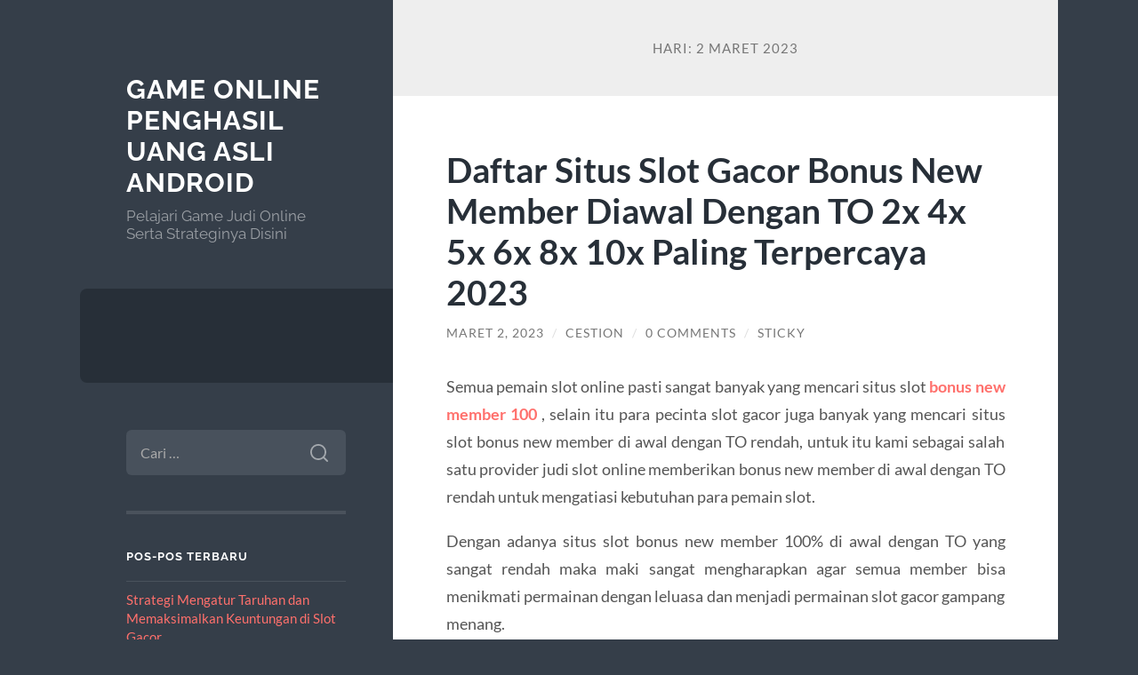

--- FILE ---
content_type: text/html; charset=UTF-8
request_url: https://www.tropheeclairefontaine.com/2023/03/02/
body_size: 11674
content:
<!DOCTYPE html>

<html lang="id">

	<head>

		<meta charset="UTF-8">
		<meta name="viewport" content="width=device-width, initial-scale=1.0" >

		<link rel="profile" href="https://gmpg.org/xfn/11">

		<meta name='robots' content='noindex, follow' />
	<style>img:is([sizes="auto" i], [sizes^="auto," i]) { contain-intrinsic-size: 3000px 1500px }</style>
	
	<!-- This site is optimized with the Yoast SEO plugin v26.8 - https://yoast.com/product/yoast-seo-wordpress/ -->
	<title>Maret 2, 2023 &#187; Game Online Penghasil Uang Asli Android</title>
	<meta property="og:locale" content="id_ID" />
	<meta property="og:type" content="website" />
	<meta property="og:title" content="Maret 2, 2023 &#187; Game Online Penghasil Uang Asli Android" />
	<meta property="og:url" content="https://www.tropheeclairefontaine.com/2023/03/02/" />
	<meta property="og:site_name" content="Game Online Penghasil Uang Asli Android" />
	<meta name="twitter:card" content="summary_large_image" />
	<script type="application/ld+json" class="yoast-schema-graph">{"@context":"https://schema.org","@graph":[{"@type":"CollectionPage","@id":"https://www.tropheeclairefontaine.com/2023/03/02/","url":"https://www.tropheeclairefontaine.com/2023/03/02/","name":"Maret 2, 2023 &#187; Game Online Penghasil Uang Asli Android","isPartOf":{"@id":"https://www.tropheeclairefontaine.com/#website"},"breadcrumb":{"@id":"https://www.tropheeclairefontaine.com/2023/03/02/#breadcrumb"},"inLanguage":"id"},{"@type":"BreadcrumbList","@id":"https://www.tropheeclairefontaine.com/2023/03/02/#breadcrumb","itemListElement":[{"@type":"ListItem","position":1,"name":"Home","item":"https://www.tropheeclairefontaine.com/"},{"@type":"ListItem","position":2,"name":"Archives for Maret 2, 2023"}]},{"@type":"WebSite","@id":"https://www.tropheeclairefontaine.com/#website","url":"https://www.tropheeclairefontaine.com/","name":"Game Online Penghasil Uang Asli Android","description":"Pelajari Game Judi Online Serta Strateginya Disini","potentialAction":[{"@type":"SearchAction","target":{"@type":"EntryPoint","urlTemplate":"https://www.tropheeclairefontaine.com/?s={search_term_string}"},"query-input":{"@type":"PropertyValueSpecification","valueRequired":true,"valueName":"search_term_string"}}],"inLanguage":"id"}]}</script>
	<!-- / Yoast SEO plugin. -->


<link rel="alternate" type="application/rss+xml" title="Game Online Penghasil Uang Asli Android &raquo; Feed" href="https://www.tropheeclairefontaine.com/feed/" />
<link rel="alternate" type="application/rss+xml" title="Game Online Penghasil Uang Asli Android &raquo; Umpan Komentar" href="https://www.tropheeclairefontaine.com/comments/feed/" />
<script type="text/javascript">
/* <![CDATA[ */
window._wpemojiSettings = {"baseUrl":"https:\/\/s.w.org\/images\/core\/emoji\/16.0.1\/72x72\/","ext":".png","svgUrl":"https:\/\/s.w.org\/images\/core\/emoji\/16.0.1\/svg\/","svgExt":".svg","source":{"concatemoji":"https:\/\/www.tropheeclairefontaine.com\/wp-includes\/js\/wp-emoji-release.min.js?ver=6.8.3"}};
/*! This file is auto-generated */
!function(s,n){var o,i,e;function c(e){try{var t={supportTests:e,timestamp:(new Date).valueOf()};sessionStorage.setItem(o,JSON.stringify(t))}catch(e){}}function p(e,t,n){e.clearRect(0,0,e.canvas.width,e.canvas.height),e.fillText(t,0,0);var t=new Uint32Array(e.getImageData(0,0,e.canvas.width,e.canvas.height).data),a=(e.clearRect(0,0,e.canvas.width,e.canvas.height),e.fillText(n,0,0),new Uint32Array(e.getImageData(0,0,e.canvas.width,e.canvas.height).data));return t.every(function(e,t){return e===a[t]})}function u(e,t){e.clearRect(0,0,e.canvas.width,e.canvas.height),e.fillText(t,0,0);for(var n=e.getImageData(16,16,1,1),a=0;a<n.data.length;a++)if(0!==n.data[a])return!1;return!0}function f(e,t,n,a){switch(t){case"flag":return n(e,"\ud83c\udff3\ufe0f\u200d\u26a7\ufe0f","\ud83c\udff3\ufe0f\u200b\u26a7\ufe0f")?!1:!n(e,"\ud83c\udde8\ud83c\uddf6","\ud83c\udde8\u200b\ud83c\uddf6")&&!n(e,"\ud83c\udff4\udb40\udc67\udb40\udc62\udb40\udc65\udb40\udc6e\udb40\udc67\udb40\udc7f","\ud83c\udff4\u200b\udb40\udc67\u200b\udb40\udc62\u200b\udb40\udc65\u200b\udb40\udc6e\u200b\udb40\udc67\u200b\udb40\udc7f");case"emoji":return!a(e,"\ud83e\udedf")}return!1}function g(e,t,n,a){var r="undefined"!=typeof WorkerGlobalScope&&self instanceof WorkerGlobalScope?new OffscreenCanvas(300,150):s.createElement("canvas"),o=r.getContext("2d",{willReadFrequently:!0}),i=(o.textBaseline="top",o.font="600 32px Arial",{});return e.forEach(function(e){i[e]=t(o,e,n,a)}),i}function t(e){var t=s.createElement("script");t.src=e,t.defer=!0,s.head.appendChild(t)}"undefined"!=typeof Promise&&(o="wpEmojiSettingsSupports",i=["flag","emoji"],n.supports={everything:!0,everythingExceptFlag:!0},e=new Promise(function(e){s.addEventListener("DOMContentLoaded",e,{once:!0})}),new Promise(function(t){var n=function(){try{var e=JSON.parse(sessionStorage.getItem(o));if("object"==typeof e&&"number"==typeof e.timestamp&&(new Date).valueOf()<e.timestamp+604800&&"object"==typeof e.supportTests)return e.supportTests}catch(e){}return null}();if(!n){if("undefined"!=typeof Worker&&"undefined"!=typeof OffscreenCanvas&&"undefined"!=typeof URL&&URL.createObjectURL&&"undefined"!=typeof Blob)try{var e="postMessage("+g.toString()+"("+[JSON.stringify(i),f.toString(),p.toString(),u.toString()].join(",")+"));",a=new Blob([e],{type:"text/javascript"}),r=new Worker(URL.createObjectURL(a),{name:"wpTestEmojiSupports"});return void(r.onmessage=function(e){c(n=e.data),r.terminate(),t(n)})}catch(e){}c(n=g(i,f,p,u))}t(n)}).then(function(e){for(var t in e)n.supports[t]=e[t],n.supports.everything=n.supports.everything&&n.supports[t],"flag"!==t&&(n.supports.everythingExceptFlag=n.supports.everythingExceptFlag&&n.supports[t]);n.supports.everythingExceptFlag=n.supports.everythingExceptFlag&&!n.supports.flag,n.DOMReady=!1,n.readyCallback=function(){n.DOMReady=!0}}).then(function(){return e}).then(function(){var e;n.supports.everything||(n.readyCallback(),(e=n.source||{}).concatemoji?t(e.concatemoji):e.wpemoji&&e.twemoji&&(t(e.twemoji),t(e.wpemoji)))}))}((window,document),window._wpemojiSettings);
/* ]]> */
</script>
<style id='wp-emoji-styles-inline-css' type='text/css'>

	img.wp-smiley, img.emoji {
		display: inline !important;
		border: none !important;
		box-shadow: none !important;
		height: 1em !important;
		width: 1em !important;
		margin: 0 0.07em !important;
		vertical-align: -0.1em !important;
		background: none !important;
		padding: 0 !important;
	}
</style>
<link rel='stylesheet' id='wp-block-library-css' href='https://www.tropheeclairefontaine.com/wp-includes/css/dist/block-library/style.min.css?ver=6.8.3' type='text/css' media='all' />
<style id='classic-theme-styles-inline-css' type='text/css'>
/*! This file is auto-generated */
.wp-block-button__link{color:#fff;background-color:#32373c;border-radius:9999px;box-shadow:none;text-decoration:none;padding:calc(.667em + 2px) calc(1.333em + 2px);font-size:1.125em}.wp-block-file__button{background:#32373c;color:#fff;text-decoration:none}
</style>
<style id='global-styles-inline-css' type='text/css'>
:root{--wp--preset--aspect-ratio--square: 1;--wp--preset--aspect-ratio--4-3: 4/3;--wp--preset--aspect-ratio--3-4: 3/4;--wp--preset--aspect-ratio--3-2: 3/2;--wp--preset--aspect-ratio--2-3: 2/3;--wp--preset--aspect-ratio--16-9: 16/9;--wp--preset--aspect-ratio--9-16: 9/16;--wp--preset--color--black: #272F38;--wp--preset--color--cyan-bluish-gray: #abb8c3;--wp--preset--color--white: #fff;--wp--preset--color--pale-pink: #f78da7;--wp--preset--color--vivid-red: #cf2e2e;--wp--preset--color--luminous-vivid-orange: #ff6900;--wp--preset--color--luminous-vivid-amber: #fcb900;--wp--preset--color--light-green-cyan: #7bdcb5;--wp--preset--color--vivid-green-cyan: #00d084;--wp--preset--color--pale-cyan-blue: #8ed1fc;--wp--preset--color--vivid-cyan-blue: #0693e3;--wp--preset--color--vivid-purple: #9b51e0;--wp--preset--color--accent: #FF706C;--wp--preset--color--dark-gray: #444;--wp--preset--color--medium-gray: #666;--wp--preset--color--light-gray: #888;--wp--preset--gradient--vivid-cyan-blue-to-vivid-purple: linear-gradient(135deg,rgba(6,147,227,1) 0%,rgb(155,81,224) 100%);--wp--preset--gradient--light-green-cyan-to-vivid-green-cyan: linear-gradient(135deg,rgb(122,220,180) 0%,rgb(0,208,130) 100%);--wp--preset--gradient--luminous-vivid-amber-to-luminous-vivid-orange: linear-gradient(135deg,rgba(252,185,0,1) 0%,rgba(255,105,0,1) 100%);--wp--preset--gradient--luminous-vivid-orange-to-vivid-red: linear-gradient(135deg,rgba(255,105,0,1) 0%,rgb(207,46,46) 100%);--wp--preset--gradient--very-light-gray-to-cyan-bluish-gray: linear-gradient(135deg,rgb(238,238,238) 0%,rgb(169,184,195) 100%);--wp--preset--gradient--cool-to-warm-spectrum: linear-gradient(135deg,rgb(74,234,220) 0%,rgb(151,120,209) 20%,rgb(207,42,186) 40%,rgb(238,44,130) 60%,rgb(251,105,98) 80%,rgb(254,248,76) 100%);--wp--preset--gradient--blush-light-purple: linear-gradient(135deg,rgb(255,206,236) 0%,rgb(152,150,240) 100%);--wp--preset--gradient--blush-bordeaux: linear-gradient(135deg,rgb(254,205,165) 0%,rgb(254,45,45) 50%,rgb(107,0,62) 100%);--wp--preset--gradient--luminous-dusk: linear-gradient(135deg,rgb(255,203,112) 0%,rgb(199,81,192) 50%,rgb(65,88,208) 100%);--wp--preset--gradient--pale-ocean: linear-gradient(135deg,rgb(255,245,203) 0%,rgb(182,227,212) 50%,rgb(51,167,181) 100%);--wp--preset--gradient--electric-grass: linear-gradient(135deg,rgb(202,248,128) 0%,rgb(113,206,126) 100%);--wp--preset--gradient--midnight: linear-gradient(135deg,rgb(2,3,129) 0%,rgb(40,116,252) 100%);--wp--preset--font-size--small: 16px;--wp--preset--font-size--medium: 20px;--wp--preset--font-size--large: 24px;--wp--preset--font-size--x-large: 42px;--wp--preset--font-size--regular: 18px;--wp--preset--font-size--larger: 32px;--wp--preset--spacing--20: 0.44rem;--wp--preset--spacing--30: 0.67rem;--wp--preset--spacing--40: 1rem;--wp--preset--spacing--50: 1.5rem;--wp--preset--spacing--60: 2.25rem;--wp--preset--spacing--70: 3.38rem;--wp--preset--spacing--80: 5.06rem;--wp--preset--shadow--natural: 6px 6px 9px rgba(0, 0, 0, 0.2);--wp--preset--shadow--deep: 12px 12px 50px rgba(0, 0, 0, 0.4);--wp--preset--shadow--sharp: 6px 6px 0px rgba(0, 0, 0, 0.2);--wp--preset--shadow--outlined: 6px 6px 0px -3px rgba(255, 255, 255, 1), 6px 6px rgba(0, 0, 0, 1);--wp--preset--shadow--crisp: 6px 6px 0px rgba(0, 0, 0, 1);}:where(.is-layout-flex){gap: 0.5em;}:where(.is-layout-grid){gap: 0.5em;}body .is-layout-flex{display: flex;}.is-layout-flex{flex-wrap: wrap;align-items: center;}.is-layout-flex > :is(*, div){margin: 0;}body .is-layout-grid{display: grid;}.is-layout-grid > :is(*, div){margin: 0;}:where(.wp-block-columns.is-layout-flex){gap: 2em;}:where(.wp-block-columns.is-layout-grid){gap: 2em;}:where(.wp-block-post-template.is-layout-flex){gap: 1.25em;}:where(.wp-block-post-template.is-layout-grid){gap: 1.25em;}.has-black-color{color: var(--wp--preset--color--black) !important;}.has-cyan-bluish-gray-color{color: var(--wp--preset--color--cyan-bluish-gray) !important;}.has-white-color{color: var(--wp--preset--color--white) !important;}.has-pale-pink-color{color: var(--wp--preset--color--pale-pink) !important;}.has-vivid-red-color{color: var(--wp--preset--color--vivid-red) !important;}.has-luminous-vivid-orange-color{color: var(--wp--preset--color--luminous-vivid-orange) !important;}.has-luminous-vivid-amber-color{color: var(--wp--preset--color--luminous-vivid-amber) !important;}.has-light-green-cyan-color{color: var(--wp--preset--color--light-green-cyan) !important;}.has-vivid-green-cyan-color{color: var(--wp--preset--color--vivid-green-cyan) !important;}.has-pale-cyan-blue-color{color: var(--wp--preset--color--pale-cyan-blue) !important;}.has-vivid-cyan-blue-color{color: var(--wp--preset--color--vivid-cyan-blue) !important;}.has-vivid-purple-color{color: var(--wp--preset--color--vivid-purple) !important;}.has-black-background-color{background-color: var(--wp--preset--color--black) !important;}.has-cyan-bluish-gray-background-color{background-color: var(--wp--preset--color--cyan-bluish-gray) !important;}.has-white-background-color{background-color: var(--wp--preset--color--white) !important;}.has-pale-pink-background-color{background-color: var(--wp--preset--color--pale-pink) !important;}.has-vivid-red-background-color{background-color: var(--wp--preset--color--vivid-red) !important;}.has-luminous-vivid-orange-background-color{background-color: var(--wp--preset--color--luminous-vivid-orange) !important;}.has-luminous-vivid-amber-background-color{background-color: var(--wp--preset--color--luminous-vivid-amber) !important;}.has-light-green-cyan-background-color{background-color: var(--wp--preset--color--light-green-cyan) !important;}.has-vivid-green-cyan-background-color{background-color: var(--wp--preset--color--vivid-green-cyan) !important;}.has-pale-cyan-blue-background-color{background-color: var(--wp--preset--color--pale-cyan-blue) !important;}.has-vivid-cyan-blue-background-color{background-color: var(--wp--preset--color--vivid-cyan-blue) !important;}.has-vivid-purple-background-color{background-color: var(--wp--preset--color--vivid-purple) !important;}.has-black-border-color{border-color: var(--wp--preset--color--black) !important;}.has-cyan-bluish-gray-border-color{border-color: var(--wp--preset--color--cyan-bluish-gray) !important;}.has-white-border-color{border-color: var(--wp--preset--color--white) !important;}.has-pale-pink-border-color{border-color: var(--wp--preset--color--pale-pink) !important;}.has-vivid-red-border-color{border-color: var(--wp--preset--color--vivid-red) !important;}.has-luminous-vivid-orange-border-color{border-color: var(--wp--preset--color--luminous-vivid-orange) !important;}.has-luminous-vivid-amber-border-color{border-color: var(--wp--preset--color--luminous-vivid-amber) !important;}.has-light-green-cyan-border-color{border-color: var(--wp--preset--color--light-green-cyan) !important;}.has-vivid-green-cyan-border-color{border-color: var(--wp--preset--color--vivid-green-cyan) !important;}.has-pale-cyan-blue-border-color{border-color: var(--wp--preset--color--pale-cyan-blue) !important;}.has-vivid-cyan-blue-border-color{border-color: var(--wp--preset--color--vivid-cyan-blue) !important;}.has-vivid-purple-border-color{border-color: var(--wp--preset--color--vivid-purple) !important;}.has-vivid-cyan-blue-to-vivid-purple-gradient-background{background: var(--wp--preset--gradient--vivid-cyan-blue-to-vivid-purple) !important;}.has-light-green-cyan-to-vivid-green-cyan-gradient-background{background: var(--wp--preset--gradient--light-green-cyan-to-vivid-green-cyan) !important;}.has-luminous-vivid-amber-to-luminous-vivid-orange-gradient-background{background: var(--wp--preset--gradient--luminous-vivid-amber-to-luminous-vivid-orange) !important;}.has-luminous-vivid-orange-to-vivid-red-gradient-background{background: var(--wp--preset--gradient--luminous-vivid-orange-to-vivid-red) !important;}.has-very-light-gray-to-cyan-bluish-gray-gradient-background{background: var(--wp--preset--gradient--very-light-gray-to-cyan-bluish-gray) !important;}.has-cool-to-warm-spectrum-gradient-background{background: var(--wp--preset--gradient--cool-to-warm-spectrum) !important;}.has-blush-light-purple-gradient-background{background: var(--wp--preset--gradient--blush-light-purple) !important;}.has-blush-bordeaux-gradient-background{background: var(--wp--preset--gradient--blush-bordeaux) !important;}.has-luminous-dusk-gradient-background{background: var(--wp--preset--gradient--luminous-dusk) !important;}.has-pale-ocean-gradient-background{background: var(--wp--preset--gradient--pale-ocean) !important;}.has-electric-grass-gradient-background{background: var(--wp--preset--gradient--electric-grass) !important;}.has-midnight-gradient-background{background: var(--wp--preset--gradient--midnight) !important;}.has-small-font-size{font-size: var(--wp--preset--font-size--small) !important;}.has-medium-font-size{font-size: var(--wp--preset--font-size--medium) !important;}.has-large-font-size{font-size: var(--wp--preset--font-size--large) !important;}.has-x-large-font-size{font-size: var(--wp--preset--font-size--x-large) !important;}
:where(.wp-block-post-template.is-layout-flex){gap: 1.25em;}:where(.wp-block-post-template.is-layout-grid){gap: 1.25em;}
:where(.wp-block-columns.is-layout-flex){gap: 2em;}:where(.wp-block-columns.is-layout-grid){gap: 2em;}
:root :where(.wp-block-pullquote){font-size: 1.5em;line-height: 1.6;}
</style>
<link rel='stylesheet' id='wilson_fonts-css' href='https://www.tropheeclairefontaine.com/wp-content/themes/wilson/assets/css/fonts.css?ver=6.8.3' type='text/css' media='all' />
<link rel='stylesheet' id='wilson_style-css' href='https://www.tropheeclairefontaine.com/wp-content/themes/wilson/style.css?ver=2.1.3' type='text/css' media='all' />
<script type="text/javascript" src="https://www.tropheeclairefontaine.com/wp-includes/js/jquery/jquery.min.js?ver=3.7.1" id="jquery-core-js"></script>
<script type="text/javascript" src="https://www.tropheeclairefontaine.com/wp-includes/js/jquery/jquery-migrate.min.js?ver=3.4.1" id="jquery-migrate-js"></script>
<script type="text/javascript" src="https://www.tropheeclairefontaine.com/wp-content/themes/wilson/assets/js/global.js?ver=2.1.3" id="wilson_global-js"></script>
<link rel="https://api.w.org/" href="https://www.tropheeclairefontaine.com/wp-json/" /><link rel="EditURI" type="application/rsd+xml" title="RSD" href="https://www.tropheeclairefontaine.com/xmlrpc.php?rsd" />
<meta name="generator" content="WordPress 6.8.3" />
<!-- There is no amphtml version available for this URL. -->
	</head>
	
	<body class="archive date wp-theme-wilson">

		
		<a class="skip-link button" href="#site-content">Skip to the content</a>
	
		<div class="wrapper">
	
			<header class="sidebar" id="site-header">
							
				<div class="blog-header">

									
						<div class="blog-info">
						
															<div class="blog-title">
									<a href="https://www.tropheeclairefontaine.com" rel="home">Game Online Penghasil Uang Asli Android</a>
								</div>
														
															<p class="blog-description">Pelajari Game Judi Online Serta Strateginya Disini</p>
													
						</div><!-- .blog-info -->
						
					
				</div><!-- .blog-header -->
				
				<div class="nav-toggle toggle">
				
					<p>
						<span class="show">Show menu</span>
						<span class="hide">Hide menu</span>
					</p>
				
					<div class="bars">
							
						<div class="bar"></div>
						<div class="bar"></div>
						<div class="bar"></div>
						
						<div class="clear"></div>
						
					</div><!-- .bars -->
				
				</div><!-- .nav-toggle -->
				
				<div class="blog-menu">
			
					<ul class="navigation">
					
																		
					</ul><!-- .navigation -->
				</div><!-- .blog-menu -->
				
				<div class="mobile-menu">
						 
					<ul class="navigation">
					
												
					</ul>
					 
				</div><!-- .mobile-menu -->
				
				
					<div class="widgets" role="complementary">
					
						<div id="search-2" class="widget widget_search"><div class="widget-content"><form role="search" method="get" class="search-form" action="https://www.tropheeclairefontaine.com/">
				<label>
					<span class="screen-reader-text">Cari untuk:</span>
					<input type="search" class="search-field" placeholder="Cari &hellip;" value="" name="s" />
				</label>
				<input type="submit" class="search-submit" value="Cari" />
			</form></div></div>
		<div id="recent-posts-2" class="widget widget_recent_entries"><div class="widget-content">
		<h3 class="widget-title">Pos-pos Terbaru</h3>
		<ul>
											<li>
					<a href="https://www.tropheeclairefontaine.com/strategi-mengatur-taruhan-dan-memaksimalkan-keuntungan-di-slot-gacor/">Strategi Mengatur Taruhan dan Memaksimalkan Keuntungan di Slot Gacor</a>
									</li>
											<li>
					<a href="https://www.tropheeclairefontaine.com/event-promo-eksklusif-airbet88-bonus-harian-cashback-hingga-free-spin/">Event &#038; Promo Eksklusif Airbet88: Bonus Harian, Cashback, hingga Free Spin</a>
									</li>
											<li>
					<a href="https://www.tropheeclairefontaine.com/strategi-anti-zonk-mahjong-ways-bermain-aman-modal-receh/">Strategi Anti-Zonk Mahjong Ways: Bermain Aman Modal Receh</a>
									</li>
											<li>
					<a href="https://www.tropheeclairefontaine.com/mapan99-scatter-stabil-ritme-menguntungkan/">MAPAN99: Scatter Stabil &#038; Ritme Menguntungkan</a>
									</li>
											<li>
					<a href="https://www.tropheeclairefontaine.com/slot-bonus-new-member-teknik-mengunci-premium-line-di-20-spin-awal/">Slot Bonus New Member: Teknik Mengunci Premium Line di 20 Spin Awal</a>
									</li>
					</ul>

		</div></div><div id="text-2" class="widget widget_text"><div class="widget-content"><h3 class="widget-title">Sumber</h3>			<div class="textwidget"></div>
		</div></div><div id="archives-2" class="widget widget_archive"><div class="widget-content"><h3 class="widget-title">Arsip</h3>
			<ul>
					<li><a href='https://www.tropheeclairefontaine.com/2025/12/'>Desember 2025</a></li>
	<li><a href='https://www.tropheeclairefontaine.com/2025/11/'>November 2025</a></li>
	<li><a href='https://www.tropheeclairefontaine.com/2025/10/'>Oktober 2025</a></li>
	<li><a href='https://www.tropheeclairefontaine.com/2025/07/'>Juli 2025</a></li>
	<li><a href='https://www.tropheeclairefontaine.com/2025/06/'>Juni 2025</a></li>
	<li><a href='https://www.tropheeclairefontaine.com/2025/05/'>Mei 2025</a></li>
	<li><a href='https://www.tropheeclairefontaine.com/2025/04/'>April 2025</a></li>
	<li><a href='https://www.tropheeclairefontaine.com/2025/03/'>Maret 2025</a></li>
	<li><a href='https://www.tropheeclairefontaine.com/2025/02/'>Februari 2025</a></li>
	<li><a href='https://www.tropheeclairefontaine.com/2025/01/'>Januari 2025</a></li>
	<li><a href='https://www.tropheeclairefontaine.com/2024/12/'>Desember 2024</a></li>
	<li><a href='https://www.tropheeclairefontaine.com/2024/10/'>Oktober 2024</a></li>
	<li><a href='https://www.tropheeclairefontaine.com/2024/09/'>September 2024</a></li>
	<li><a href='https://www.tropheeclairefontaine.com/2024/08/'>Agustus 2024</a></li>
	<li><a href='https://www.tropheeclairefontaine.com/2024/07/'>Juli 2024</a></li>
	<li><a href='https://www.tropheeclairefontaine.com/2024/06/'>Juni 2024</a></li>
	<li><a href='https://www.tropheeclairefontaine.com/2024/05/'>Mei 2024</a></li>
	<li><a href='https://www.tropheeclairefontaine.com/2024/04/'>April 2024</a></li>
	<li><a href='https://www.tropheeclairefontaine.com/2024/03/'>Maret 2024</a></li>
	<li><a href='https://www.tropheeclairefontaine.com/2024/02/'>Februari 2024</a></li>
	<li><a href='https://www.tropheeclairefontaine.com/2024/01/'>Januari 2024</a></li>
	<li><a href='https://www.tropheeclairefontaine.com/2023/12/'>Desember 2023</a></li>
	<li><a href='https://www.tropheeclairefontaine.com/2023/11/'>November 2023</a></li>
	<li><a href='https://www.tropheeclairefontaine.com/2023/10/'>Oktober 2023</a></li>
	<li><a href='https://www.tropheeclairefontaine.com/2023/09/'>September 2023</a></li>
	<li><a href='https://www.tropheeclairefontaine.com/2023/08/'>Agustus 2023</a></li>
	<li><a href='https://www.tropheeclairefontaine.com/2023/07/'>Juli 2023</a></li>
	<li><a href='https://www.tropheeclairefontaine.com/2023/06/'>Juni 2023</a></li>
	<li><a href='https://www.tropheeclairefontaine.com/2023/05/'>Mei 2023</a></li>
	<li><a href='https://www.tropheeclairefontaine.com/2023/04/'>April 2023</a></li>
	<li><a href='https://www.tropheeclairefontaine.com/2023/03/' aria-current="page">Maret 2023</a></li>
	<li><a href='https://www.tropheeclairefontaine.com/2023/02/'>Februari 2023</a></li>
	<li><a href='https://www.tropheeclairefontaine.com/2023/01/'>Januari 2023</a></li>
	<li><a href='https://www.tropheeclairefontaine.com/2022/12/'>Desember 2022</a></li>
	<li><a href='https://www.tropheeclairefontaine.com/2022/11/'>November 2022</a></li>
	<li><a href='https://www.tropheeclairefontaine.com/2022/03/'>Maret 2022</a></li>
	<li><a href='https://www.tropheeclairefontaine.com/2022/02/'>Februari 2022</a></li>
	<li><a href='https://www.tropheeclairefontaine.com/2021/10/'>Oktober 2021</a></li>
	<li><a href='https://www.tropheeclairefontaine.com/2021/09/'>September 2021</a></li>
	<li><a href='https://www.tropheeclairefontaine.com/2021/04/'>April 2021</a></li>
	<li><a href='https://www.tropheeclairefontaine.com/2021/03/'>Maret 2021</a></li>
	<li><a href='https://www.tropheeclairefontaine.com/2021/02/'>Februari 2021</a></li>
	<li><a href='https://www.tropheeclairefontaine.com/2020/11/'>November 2020</a></li>
	<li><a href='https://www.tropheeclairefontaine.com/2020/10/'>Oktober 2020</a></li>
	<li><a href='https://www.tropheeclairefontaine.com/2020/08/'>Agustus 2020</a></li>
			</ul>

			</div></div><div id="categories-2" class="widget widget_categories"><div class="widget-content"><h3 class="widget-title">Kategori</h3>
			<ul>
					<li class="cat-item cat-item-655"><a href="https://www.tropheeclairefontaine.com/category/agen-rolet-terpercaya/">agen rolet terpercaya</a>
</li>
	<li class="cat-item cat-item-704"><a href="https://www.tropheeclairefontaine.com/category/airbet88/">Airbet88</a>
</li>
	<li class="cat-item cat-item-21"><a href="https://www.tropheeclairefontaine.com/category/baccarat/">Baccarat</a>
</li>
	<li class="cat-item cat-item-16"><a href="https://www.tropheeclairefontaine.com/category/blackjack-online/">Blackjack Online</a>
</li>
	<li class="cat-item cat-item-544"><a href="https://www.tropheeclairefontaine.com/category/gates-of-olympus/">Gates Of Olympus</a>
</li>
	<li class="cat-item cat-item-625"><a href="https://www.tropheeclairefontaine.com/category/ibcbet/">ibcbet</a>
</li>
	<li class="cat-item cat-item-69"><a href="https://www.tropheeclairefontaine.com/category/informasi/">Informasi</a>
</li>
	<li class="cat-item cat-item-62"><a href="https://www.tropheeclairefontaine.com/category/judi-balap-kuda/">judi balap kuda</a>
</li>
	<li class="cat-item cat-item-68"><a href="https://www.tropheeclairefontaine.com/category/judi-basket-online/">Judi Basket Online</a>
</li>
	<li class="cat-item cat-item-10"><a href="https://www.tropheeclairefontaine.com/category/judi-bola/">Judi Bola</a>
</li>
	<li class="cat-item cat-item-61"><a href="https://www.tropheeclairefontaine.com/category/judi-tinju-online/">Judi Tinju Online</a>
</li>
	<li class="cat-item cat-item-55"><a href="https://www.tropheeclairefontaine.com/category/pacuan-kuda/">pacuan kuda</a>
</li>
	<li class="cat-item cat-item-622"><a href="https://www.tropheeclairefontaine.com/category/rolet4d/">rolet4d</a>
</li>
	<li class="cat-item cat-item-30"><a href="https://www.tropheeclairefontaine.com/category/roulette/">Roulette</a>
</li>
	<li class="cat-item cat-item-31"><a href="https://www.tropheeclairefontaine.com/category/sbobet/">Sbobet</a>
</li>
	<li class="cat-item cat-item-628"><a href="https://www.tropheeclairefontaine.com/category/sicbo/">sicbo</a>
</li>
	<li class="cat-item cat-item-663"><a href="https://www.tropheeclairefontaine.com/category/sicbo-online-terpercaya/">sicbo online terpercaya</a>
</li>
	<li class="cat-item cat-item-17"><a href="https://www.tropheeclairefontaine.com/category/slot/">Slot</a>
</li>
	<li class="cat-item cat-item-642"><a href="https://www.tropheeclairefontaine.com/category/slot-200-perak/">slot 200 perak</a>
</li>
	<li class="cat-item cat-item-572"><a href="https://www.tropheeclairefontaine.com/category/slot-bet-100/">slot bet 100</a>
</li>
	<li class="cat-item cat-item-647"><a href="https://www.tropheeclairefontaine.com/category/slot-thailand/">slot thailand</a>
</li>
	<li class="cat-item cat-item-636"><a href="https://www.tropheeclairefontaine.com/category/slot777/">slot777</a>
</li>
	<li class="cat-item cat-item-234"><a href="https://www.tropheeclairefontaine.com/category/slot88/">slot88</a>
</li>
	<li class="cat-item cat-item-590"><a href="https://www.tropheeclairefontaine.com/category/starlight-princess/">starlight princess</a>
</li>
	<li class="cat-item cat-item-1"><a href="https://www.tropheeclairefontaine.com/category/uncategorized/">Uncategorized</a>
</li>
			</ul>

			</div></div><div id="meta-2" class="widget widget_meta"><div class="widget-content"><h3 class="widget-title">Meta</h3>
		<ul>
						<li><a rel="nofollow" href="https://www.tropheeclairefontaine.com/wp-login.php">Masuk</a></li>
			<li><a href="https://www.tropheeclairefontaine.com/feed/">Feed entri</a></li>
			<li><a href="https://www.tropheeclairefontaine.com/comments/feed/">Feed komentar</a></li>

			<li><a href="https://wordpress.org/">WordPress.org</a></li>
		</ul>

		</div></div>						
					</div><!-- .widgets -->
					
													
			</header><!-- .sidebar -->

			<main class="content" id="site-content">	
		<header class="archive-header">
		
							<h1 class="archive-title">Hari: <span>2 Maret 2023</span></h1>
			
						
		</header><!-- .archive-header -->
					
	
	<div class="posts">
			
				
			<article id="post-425" class="post-425 post type-post status-publish format-standard hentry category-uncategorized tag-bonus-100 tag-bonus-new-member tag-bonus-new-member-100 tag-bonus-new-member-100-slot-game tag-slot-bonus tag-slot-bonus-100-di-depan tag-slot-bonus-100-to-3x tag-slot-bonus-100 tag-slot-bonus-new-member tag-slot-bonus-new-member-100 tag-slot-bonus-new-member-100-di-awal tag-slot-bonus-new-member-100-di-awal-to-7x tag-slot-bonus-new-member-100-di-awal-to-kecil tag-slot-bonus-new-member-di-awal tag-slot-bonus-new-member-di-depan tag-slot-bonus-new-member-to-3x tag-slot-bonus-new-member-to-kecil tag-slot-new-member-100">
		
				
<div class="post-inner">

	
		<header class="post-header">
			
			<h2 class="post-title">
				<a href="https://www.tropheeclairefontaine.com/daftar-situs-slot-gacor-bonus-new-member-diawal-dengan-to-2x-4x-5x-6x-8x-10x-paling-terpercaya-2023/" rel="bookmark">Daftar Situs Slot Gacor Bonus New Member Diawal Dengan TO 2x 4x 5x 6x 8x 10x Paling Terpercaya 2023</a>
			</h2>
			
					
		<div class="post-meta">
		
			<span class="post-date"><a href="https://www.tropheeclairefontaine.com/daftar-situs-slot-gacor-bonus-new-member-diawal-dengan-to-2x-4x-5x-6x-8x-10x-paling-terpercaya-2023/">Maret 2, 2023</a></span>
			
			<span class="date-sep"> / </span>
				
			<span class="post-author"><a href="https://www.tropheeclairefontaine.com/author/cestion/" title="Pos-pos oleh Cestion" rel="author">Cestion</a></span>
			
						
				<span class="date-sep"> / </span>
				
				<a href="https://www.tropheeclairefontaine.com/daftar-situs-slot-gacor-bonus-new-member-diawal-dengan-to-2x-4x-5x-6x-8x-10x-paling-terpercaya-2023/?noamp=mobile#respond"><span class="comment">0 Comments</span></a>			
						
			 
			
				<span class="date-sep"> / </span>
			
				Sticky			
						
												
		</div><!-- .post-meta -->

					
		</header><!-- .post-header -->

	
		
		<div class="post-content">
		
			<p style="text-align: justify;">Semua pemain slot online pasti sangat banyak yang mencari situs slot <a href="https://notababe.com/"><strong>bonus new member 100</strong></a> , selain itu para pecinta slot gacor juga banyak yang mencari situs slot bonus new member di awal dengan TO rendah, untuk itu kami sebagai salah satu provider judi slot online memberikan bonus new member di awal dengan TO rendah untuk mengatiasi kebutuhan para pemain slot.</p>
<p style="text-align: justify;">Dengan adanya situs slot bonus new member 100% di awal dengan TO yang sangat rendah maka maki sangat mengharapkan agar semua member bisa menikmati permainan dengan leluasa dan menjadi permainan slot gacor gampang menang.</p>
<p style="text-align: justify;">Selain situs slot bonus new member kami juga memberikan banyak bonus new member lain nya yang dapat dimainkan oleh para pencinta judi slot online di Indonesia.</p>
<h2 style="text-align: justify;">Daftar Promo Slot Bonus New Member Di Awal to Rendah</h2>
<p style="text-align: justify;">Situs slot bonus new member diawal dengan tujuan memberikan pengalam bermain di slot gacor dengan bonus new member maka kami memberikan beragam pilhan bonus yang dapat di klaim oleh semua member yang sudah mendaftar dan menjadi anggota dari situs slot bonus new member to terendah.</p>
<p style="text-align: justify;">Tidak tanggung-tanggung promo dan bonus yang di sedaikan adalah sebanyak 12 promo bonus new member yang dapat di klaim oleh setiap member sepuasnya, berikut adalah daftar 12 promo bonus new member yang di sediakan oleh situs slot bonus new member 100 di awal:</p>
<ul style="text-align: justify;">
<li>Slot bonus new member 10 + 10</li>
<li>Slot bonus new member 20 + 20</li>
<li>Slot bonus new member 30 + 30</li>
<li>Slot bonus new member 40 + 40</li>
<li>Slot bonus new member 50 + 50</li>
<li>Slot bonus new member 100 + 100</li>
<li>Slot bonus new member 150 + 150</li>
<li>Slot bonus new member 200 + 200</li>
<li>Slot bonus new member 250 + 250</li>
<li>Slot bonus new member 300 + 300</li>
<li>Slot bonus new member 500 + 500</li>
</ul>
<p style="text-align: justify;">Selain promo dia tas masih terdapat banyak promo lagi promo yang dapat dimainkan dan juga tidak kalah menanik dengan promo di atas.</p>
<p style="text-align: justify;">Agen Slot bonus Freebet adalah sebuah gelar yang didapatkan sebagai penyedia jasa slot online yang sangat mudah untuk di menangkan oleh para pemain, selain menjadi agen situs slot gacor yang memberikan bonus new member, kami juga memberikan bonus freebet kepada semua member yang sudah mendaftar dan menjadi anggota dari agent situs slot gacor ini.</p>
<p style="text-align: justify;">Bonus freebet yang diberikan terdapat 10 pilihan , mulai darifreebet kecil hingga freebet besar, setiap member dapat melakukan klaim bonus freebet ini didalam live chat yang sudah di sedaikan oleh agen slot gacor terpercaya no 1 di Indonesia 2023.</p>
<p style="text-align: justify;">Berikut adalah daftar 10 bonus freebet tanpa to yang dapat di nikmati oleh para anggota ataupun member yang sudah mendaftar kedalam situs slot gaocor gampang menang:</p>
<ul style="text-align: justify;">
<li>Bonus freebet 10rb / 10.000</li>
<li>Bonus freebet 20rb / 20.000</li>
<li>Bonus freebet 30rb / 30.000</li>
<li>Bonus freebet 50rb/ 50.000</li>
<li>Bonus freebet 100rb / 100k</li>
<li>Bonus freebet 200rb / 200k</li>
<li>Bonus freebet 300rb / 300k</li>
<li>Bonus freebet 500rb / 500k</li>
<li>Bonus freebet 1jt/ 1000k</li>
<li>Bonus freebet tanpa TO</li>
</ul>
<p style="text-align: justify;">10 bonus freebet di atas adalah bonus yang dapat di klaim oleh para member setiap situs slot bonus new member. Untuk itu di harapkan kepada semua anggota yang sudah mendaftar untuk selalu setia kepada situs slot gacor gampang menang.</p>
<h2 style="text-align: justify;">Situs Slot Pulsa Dengan Bonus New Member Di Awal to Rendah</h2>
<p style="text-align: justify;">Slot pulsa menjadi salah satu situs yang paling banyak di cari di kalangan pemain slot online, untuk itu kami juga menyedia beragam bonus new member kepada pemain slot deposit pulsa , selain bonus deposit pulsa tanpa potongan , kami juga menawarkan beragan bonus new member yang ada di bawah ini :</p>
<ul style="text-align: justify;">
<li>Slot pulsa tanpa potongan bonus new member 50 to 3x</li>
<li>Slot pulsa tanpa potongan bonus new member 100 to 5x</li>
<li>Slot pulsa tanpa potongan bonus new member 150 to 6x</li>
<li>Slot pulsa tanpa potongan bonus new member 200 to 7x</li>
<li>Slot pulsa tanpa potongan bonus new member 250 to 8x</li>
<li>Slot pulsa tanpa potongan bonus new member 300 to 9x</li>
<li>Slot pulsa tanpa potongan bonus new member 500 to 10x</li>
</ul>
<p style="text-align: justify;">Dari beragam bonus yang di berikan oleh situs slot deposit pulsa , semua hanya dapat di klaim dan di mainkan di dalam link slot pulsa terpercaya yang ada pada tombol login di atas.</p>
<h2 style="text-align: justify;">Daftar 15 provider slot bonus new member yang dapat dimainkan</h2>
<p style="text-align: justify;">Situs slot dana yang memberikan bonus new member ini menyediakan hingga 15 provider permainan yang dapat dimainkan oleh parah pencinta bonus new member atau biasa di sebut dengan hunter bonus slot online.</p>
<p style="text-align: justify;">Dari ke 15 provider slot bonus new member dapat dimainkan hanya melalui link slot dana yang sudah di berikan kepada semua member ataupun anggota yang sudah mendaftar , berikut ada 15 provider slot dana dengan bonus terbersar:</p>
<h3 style="text-align: justify;">Slot bonus new member 50 spade gaming</h3>
<p style="text-align: justify;">Spade gaming adalah sebuah provider yang berasal dari asia dan bertetangga dengan kita, yaiut Negara Malaysia, perusahaan ini memberikan bonus 50 di awal kepada semua member yang sudah bergabung di situs slot bonus 50</p>
<h3 style="text-align: justify;">Slot bonus new member 100 flow gaming</h3>
<p style="text-align: justify;">Flow gaming menjadi situs slot terpercaya yang sangat di cari dan diminati oleh para bettor di Indonesia karena memberikan bonus 100 di awal atau yang di kena dengan bonus 100 di depan.</p>
<h3 style="text-align: justify;">Slot bonus new member 200 Harbanero</h3>
<p style="text-align: justify;">Harbanero menjadi provider yang di kenal dengan permainan koigate dengan bonus 200 di awal, game yang di tawarkan oleh provider ini sangatlah menarik dan juga menjadi salah satu ciri khas tersendiri dalam bermain slot online.</p>
<h3 style="text-align: justify;">Slot bonus new member 300 pg soft</h3>
<p style="text-align: justify;">Provider pg soft yang di kenal dengan permainan mahyong ways dan juga wild bandito juga ikut berpartisipasi dalam memberikan bonus new member kepada para pelanggan setianya. Tidak tanggung-tanggun bonus yang di berikan mencapai 300 di awal dengan to rendah hanya 5x dan yang paling menakjubkan adalah to rollingan atau yang di kenal dengan to bettingan.</p>
<h3 style="text-align: justify;">Slot bonus new member 100 KA gaming</h3>
<p style="text-align: justify;">Provider KA gaming juga tidak mau kalah dan juga berpertisipasi dengan memberikan bonus new member to rendah, selain slot bonus new member yang menarik, provider ini juga memberikan jackpot dan juga live RTP dengan winrate yang tinggi.</p>
<h3 style="text-align: justify;">Slot bonus new member 200 micro gaming</h3>
<p style="text-align: justify;">Micro gaming adalah pelopor slot online terpercaya pertama di dunia, sebagai pelopor dalam permainan judi slot online maka micro gaming juga tidak mau ketinggalan dan memberikan bonus new member 200 di depan dengan to rendah.</p>
<h3 style="text-align: justify;">Slot bonus new member 300 pragmatic play Indonesia</h3>
<p style="text-align: justify;">Sebagai provider slot terbesar dan terlaris di Indonesia pragmatic play juga turut serta dalam memberikan bonus new member di depan, selain itu provider yang satu ini juga menjanjikan kemenangan yang besar berkat bocoran slot gacor dan juga rtp live yang akurat.</p>
<h3 style="text-align: justify;">slot bonus new member 100 RTG gaming</h3>
<p style="text-align: justify;">sebagai provider yang menyediakan permaian slot online dengan tema yang unik dan jauh berbeda dengan provider lain nya, RTG gaming juga memberikan bonus new member 100 diawal dengan to rendah yang dapat diklaim melalui situs slot pulsa tanpa potongan.</p>
<h3 style="text-align: justify;">Slot bonus new member 200 play tech</h3>
<p style="text-align: justify;">Play tech adalah sebuah provider yang menawarkan permainan yang sangat responsive dan juga menarik, provider ini sendiri sudah ada sejak tahun 2010 dan mendapat gelar sebagai situs slot bonus new member 200 diawal terpercaya.</p>
<h3 style="text-align: justify;">Slot bonus new member 100 joker123</h3>
<p style="text-align: justify;">Joker123 atau yang di kenal dengan joker gaming ini sudah menjadi sebuah situs slot bonus new member terpercaya dan banyak di cari di kalangan pemain slot di Indonesia, karena tema bermain yang sangat bagus dan juga menjadi provider slot bonus new member 100 di awal terbaik.</p>
<h3 style="text-align: justify;">Slot bonus 100 di awal sbobet</h3>
<p style="text-align: justify;">Sebagai salah satu situs judi online terpercaya yang sudah ada sejak tahun 1990an, sbobet juga sudah menjadi situs slot bonus 100 didepan dengan TO rendah.</p>
<h3 style="text-align: justify;">Slot bonus 200 di depan CQ9 Gaming</h3>
<p style="text-align: justify;">CQ9 sendiri adalah provider slot pulsa terpercaya yang memberikan system deposit pulsa tanpa potongan terbesar di dunia, selain itu CQ9 juga memberikan bonus 200 di depan untuk yang sudah menjadi anggota di link slot pulsa tanpa potongan.</p>
<h3 style="text-align: justify;">Slot bonus 100 di awal no limit city</h3>
<p style="text-align: justify;">No limit city adalah sebuah provider baru yang ikut bersaing dengan jajaran papan atas slot gacor terpercaya dan juga slot pulsa tanpa potongan, selain itu, no limit city juga memberikan bonus 100 didepan kepada semua member baru yang sudah bergabung.</p>
<h3 style="text-align: justify;">Slot bonus 200 di depan Top Trend</h3>
<p style="text-align: justify;">Top trend memilik tema permainan mesin dan juga menjadi salah satu provider slot deposit pulsa 24 jam tanpa henti, sebagai sebuah provider besar top trend juga memberikan bonus 200 di awal untuk para member yang baru bergabung kedalam situs slot bonus new member.</p>
<h3 style="text-align: justify;">Slot bonus 100 di awal play star</h3>
<p style="text-align: justify;">Provider yang satu ini adalah sebuah provider yang berasal dari Negara rusia yang memiliki server terbaru dan sangat mudah di mainkan, selain bonus 100 di depan provider ini juga memberikan winter rtp live yang sangat tinggi agar para bettor dapat mudah memenangkan permainan.</p>

		</div><!-- .post-content -->

	
</div><!-- .post-inner -->									
			</article><!-- .post -->
											
				
			<article id="post-424" class="post-424 post type-post status-publish format-standard hentry category-uncategorized tag-judi-slot-online tag-slot tag-slot-online">
		
				
<div class="post-inner">

	
		<header class="post-header">
			
			<h2 class="post-title">
				<a href="https://www.tropheeclairefontaine.com/daftar-situs-judi-slot-online-depo-20-bonus-20-to-rendah-2x-5x-8x-10x-14x-18x/" rel="bookmark">Daftar Situs Judi Slot Online Depo 20 Bonus 20 TO Rendah 2X 5X 8X 10X 14X 18X</a>
			</h2>
			
					
		<div class="post-meta">
		
			<span class="post-date"><a href="https://www.tropheeclairefontaine.com/daftar-situs-judi-slot-online-depo-20-bonus-20-to-rendah-2x-5x-8x-10x-14x-18x/">Maret 2, 2023</a></span>
			
			<span class="date-sep"> / </span>
				
			<span class="post-author"><a href="https://www.tropheeclairefontaine.com/author/cestion/" title="Pos-pos oleh Cestion" rel="author">Cestion</a></span>
			
						
				<span class="date-sep"> / </span>
				
				<a href="https://www.tropheeclairefontaine.com/daftar-situs-judi-slot-online-depo-20-bonus-20-to-rendah-2x-5x-8x-10x-14x-18x/?noamp=mobile#respond"><span class="comment">0 Comments</span></a>			
						
			 
			
				<span class="date-sep"> / </span>
			
				Sticky			
						
												
		</div><!-- .post-meta -->

					
		</header><!-- .post-header -->

	
		
		<div class="post-content">
		
			<p>Daftar Situs Slot Gacor Bonus New Member 100 Deposit 25 Bonus 25 TO Rendah<br />
Slot gacor online sebagai agen permainan slot gacor bonus new member 100% Depo 25 Bonus 25 To Rendah 2X 5X 8X 10X 14X 18X yang bisa dimainkan serta dimenangi dengan gampang. Daftar slot gacor terpercaya berikan peluang terhadap member buat rasakan menang tinggi dengan slot gacor new member 100 di depan.</p>
<p>Tidaklah mengherankan, slot online gacor jadi opsi yang memikat pemain pemula. Di situs slot online depo 25 bonus 25 pemain dapat mendapatkan beberapa jenis permainan slot gacor terbaik gampang menang.</p>
<p>Slot gacor bonus new member gunakan keahlian baik maka dari itu pemain bisa menambah kesempatan menang serta punya potensi peroleh keuntungan yang banyak meskipun bermodalkan kecil. Keseluruhannya, slot online gacor merupakan opsi yang baik buat pemain yang nikmati judi slot online bonus 100 di depan serta cari pengalaman main permainan memberi kepuasan serta punya potensi maxwin.</p>
<p>Permainan judi slot online bonus 100 di situs slot gacor terakhir 2023 berikan kelapangan buat menempatkan taruhan. Ini sangatlah berguna buat penjudi pemula yang barangkali persoalan lakukan deposit 20 bonus 20 saat bermain slot gacor terpercaya.</p>
<p>Slot Gacor Gampang Menang Bonus New Member 100 Prosen di Awal 2023<br />
Situs judi slot gacor di Indonesia menjajakan beberapa jenis permainan slot bonus 100 bonus 20 depo 20 yang simpel menang terhadap pemain. Situs <a href="https://thegotneedswapshop.com/">slot bonus new member 100 di awal to 10x</a> terpercaya no 1 di indonesia mengedepankan pemasokan layanan serta service terbaik buat menegaskan pengalaman main online slot gacor bonus 100 TO rendah berjalan manis serta membahagiakan.</p>
<p>Di slot online resmi, kami menjajakan situs slot gacor 2023 terakhir bonus new member 100 prosen buat kemenangan cepat. Permainan slot gampang menang menjajakan peluang menang besar hanya cukup sedikitnya deposit 10.000 rupiah.</p>
<p>Jadi situs judi slot online populer serta terpercaya, bandar judi menjajakan opsi opsi slot gacor 2023 yang bisa diputuskan oleh banyak pemain. Situs slot online gampang menang deposit 100 bonus 100 di depan menjajakan beberapa permainan menyenangkan dari slot online pragmatic play hingga sampai Microgaming.</p>
<p>Tidak hanya itu, situs slot bonus new member 100 siapkan technologi buat memungkinkannya pemain terhubung seluruh permainan judi terlengkap termaksud judi bola serta slot online dari 1 account ID.</p>
<p>Pemain bisa menunjuk permainan yang sama dengan kebolehan serta prioritas mereka, menambah kesempatan menjadi pemenang hadiah serta bonus slot gacor bonus new member 100% depo 20 bonus 20 TO rendah 2X 5X 8X 10X 14X 18X. Dengan kerap main serta menyatukan hadiah itu, banyak pemain bisa dalam sekejap mendatangkan uang dengan jumlah besar lewat judi slot, slot, atau poker online terpercaya. Situs kami pula menjajakan slot pragmatic gacor terakhir 2023, memperlihatkan technologi terakhir serta spek menarik dan bonus jekpot slot online paling besar.</p>
<p>Jangan dibiarkan kesempatan berikut berakhir demikian saja. Sekarang waktunya menggunakan agen judi online terpercaya yang siapkan daftar slot online serta register account slot gacor bonus new member 100% Depo 25 Bonus 25 To Rendah 2X 5X 8X 10X 14X 18X terlengkap di Indonesia. Dengan main di situs slot gacor bonus new member paling besar, Anda dapat rasakan serunya judi online dengan beberapa opsi slot gacor gampang menang.</p>
<p>Situs situs ini menjajakan seluruh yang Anda perlukan serta membantu buat mendapati account gacor bonus 100 hanya cukup berikan sejumlah bocoran slot ini hari. Anda bisa terhubung situs dari beberapa feature mobile-phone, tablet, serta yang lain . Maka gak boleh kuatir, daftar saat ini pula di dalam agen judi slot gacor bonus 100 new member Indonesia.</p>

		</div><!-- .post-content -->

	
</div><!-- .post-inner -->									
			</article><!-- .post -->
											
			
	</div><!-- .posts -->

			<footer class="footer section large-padding bg-dark clear" id="site-footer">

			
			<div class="credits">
				
				<p class="credits-left">&copy; 2026 <a href="https://www.tropheeclairefontaine.com">Game Online Penghasil Uang Asli Android</a></p>
				
				<p class="credits-right"><span>Theme by <a href="https://andersnoren.se">Anders Nor&eacute;n</a></span> &mdash; <a class="tothetop" href="#site-header">Up &uarr;</a></p>
				
			</div><!-- .credits -->
		
		</footer><!-- #site-footer -->
		
	</main><!-- #site-content -->
	
</div><!-- .wrapper -->

<script type="speculationrules">
{"prefetch":[{"source":"document","where":{"and":[{"href_matches":"\/*"},{"not":{"href_matches":["\/wp-*.php","\/wp-admin\/*","\/wp-content\/uploads\/*","\/wp-content\/*","\/wp-content\/plugins\/*","\/wp-content\/themes\/wilson\/*","\/*\\?(.+)"]}},{"not":{"selector_matches":"a[rel~=\"nofollow\"]"}},{"not":{"selector_matches":".no-prefetch, .no-prefetch a"}}]},"eagerness":"conservative"}]}
</script>

<script defer src="https://static.cloudflareinsights.com/beacon.min.js/vcd15cbe7772f49c399c6a5babf22c1241717689176015" integrity="sha512-ZpsOmlRQV6y907TI0dKBHq9Md29nnaEIPlkf84rnaERnq6zvWvPUqr2ft8M1aS28oN72PdrCzSjY4U6VaAw1EQ==" data-cf-beacon='{"version":"2024.11.0","token":"ab050ee7d9424f5997888380887c3aac","r":1,"server_timing":{"name":{"cfCacheStatus":true,"cfEdge":true,"cfExtPri":true,"cfL4":true,"cfOrigin":true,"cfSpeedBrain":true},"location_startswith":null}}' crossorigin="anonymous"></script>
</body>
</html>